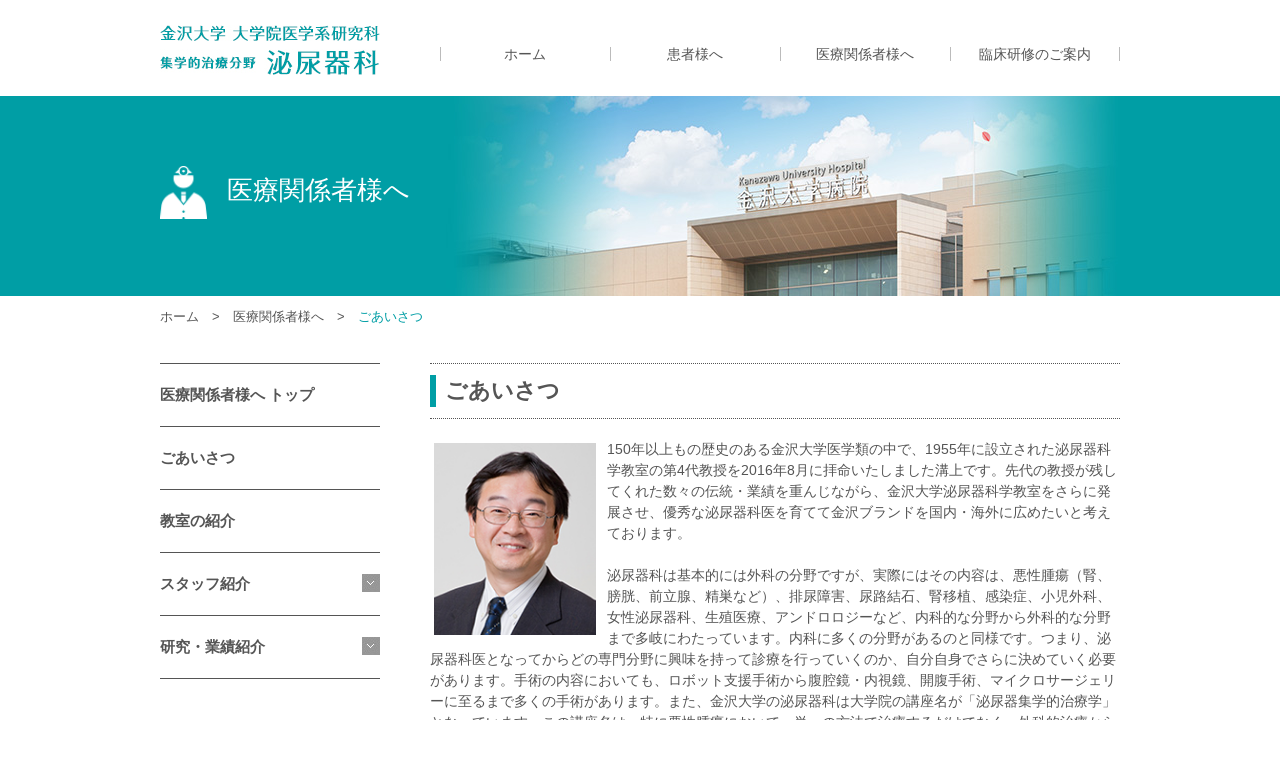

--- FILE ---
content_type: text/html; charset=UTF-8
request_url: https://kanazawa-univ-urology.jp/medicalpersonnel/greeting/
body_size: 33135
content:
<!doctype html>
<html lang="ja-JP">
<!-- Google tag (gtag.js) -->
<script async src="https://www.googletagmanager.com/gtag/js?id=G-5FTPYT8004"></script>
<script>
  window.dataLayer = window.dataLayer || [];
  function gtag(){dataLayer.push(arguments);}
  gtag('js', new Date());

  gtag('config', 'G-5FTPYT8004');
</script>
<head prefix="og: https://ogp.me/ns# fb: http://ogp.me/ns/fb# website: http://ogp.me/ns/website#">
	<meta charset="UTF-8">
	<meta content="" name="keywords">
	<meta content="" name="description">
	<meta name="viewport" content="user-scalable=yes" />
	<meta name="format-detection" content="telephone=no" />
	<script>(function(html){html.className = html.className.replace(/\bno-js\b/,'js')})(document.documentElement);</script>
<meta name='robots' content='index, follow, max-image-preview:large, max-snippet:-1, max-video-preview:-1' />

	<!-- This site is optimized with the Yoast SEO plugin v22.0 - https://yoast.com/wordpress/plugins/seo/ -->
	<title>ごあいさつ - 金沢大学附属病院泌尿器科</title>
	<link rel="canonical" href="https://kanazawa-univ-urology.jp/medicalpersonnel/greeting/" />
	<meta property="og:locale" content="ja_JP" />
	<meta property="og:type" content="article" />
	<meta property="og:title" content="ごあいさつ - 金沢大学附属病院泌尿器科" />
	<meta property="og:description" content="150年以上もの歴史のある金沢大学医学類の中で、1955年に設立された泌尿器科学教室の第4代教授を2016年8月に拝命いたしました溝上です。先代の教授が残してくれた数々の伝統・業績を重んじながら、金沢大学泌尿器科学教室を &hellip; 続きを読む ごあいさつ" />
	<meta property="og:url" content="https://kanazawa-univ-urology.jp/medicalpersonnel/greeting/" />
	<meta property="og:site_name" content="金沢大学附属病院泌尿器科" />
	<meta property="article:modified_time" content="2016-09-14T07:25:42+00:00" />
	<meta property="og:image" content="https://kanazawa-univ-urology.jp/wp-content/uploads/2015/12/mizokami_gr.jpg" />
	<meta name="twitter:card" content="summary_large_image" />
	<script type="application/ld+json" class="yoast-schema-graph">{"@context":"https://schema.org","@graph":[{"@type":"WebPage","@id":"https://kanazawa-univ-urology.jp/medicalpersonnel/greeting/","url":"https://kanazawa-univ-urology.jp/medicalpersonnel/greeting/","name":"ごあいさつ - 金沢大学附属病院泌尿器科","isPartOf":{"@id":"https://kanazawa-univ-urology.jp/#website"},"primaryImageOfPage":{"@id":"https://kanazawa-univ-urology.jp/medicalpersonnel/greeting/#primaryimage"},"image":{"@id":"https://kanazawa-univ-urology.jp/medicalpersonnel/greeting/#primaryimage"},"thumbnailUrl":"https://kanazawa-univ-urology.jp/wp-content/uploads/2015/12/mizokami_gr.jpg","datePublished":"2015-12-11T08:00:40+00:00","dateModified":"2016-09-14T07:25:42+00:00","breadcrumb":{"@id":"https://kanazawa-univ-urology.jp/medicalpersonnel/greeting/#breadcrumb"},"inLanguage":"ja","potentialAction":[{"@type":"ReadAction","target":["https://kanazawa-univ-urology.jp/medicalpersonnel/greeting/"]}]},{"@type":"ImageObject","inLanguage":"ja","@id":"https://kanazawa-univ-urology.jp/medicalpersonnel/greeting/#primaryimage","url":"https://kanazawa-univ-urology.jp/wp-content/uploads/2015/12/mizokami_gr.jpg","contentUrl":"https://kanazawa-univ-urology.jp/wp-content/uploads/2015/12/mizokami_gr.jpg","width":170,"height":200},{"@type":"BreadcrumbList","@id":"https://kanazawa-univ-urology.jp/medicalpersonnel/greeting/#breadcrumb","itemListElement":[{"@type":"ListItem","position":1,"name":"ホーム","item":"https://kanazawa-univ-urology.jp/"},{"@type":"ListItem","position":2,"name":"医療関係者様へ","item":"https://kanazawa-univ-urology.jp/medicalpersonnel/"},{"@type":"ListItem","position":3,"name":"ごあいさつ"}]},{"@type":"WebSite","@id":"https://kanazawa-univ-urology.jp/#website","url":"https://kanazawa-univ-urology.jp/","name":"金沢大学附属病院泌尿器科","description":"","potentialAction":[{"@type":"SearchAction","target":{"@type":"EntryPoint","urlTemplate":"https://kanazawa-univ-urology.jp/?s={search_term_string}"},"query-input":"required name=search_term_string"}],"inLanguage":"ja"}]}</script>
	<!-- / Yoast SEO plugin. -->


<link rel='dns-prefetch' href='//fonts.googleapis.com' />
<link rel="alternate" type="application/rss+xml" title="金沢大学附属病院泌尿器科 &raquo; フィード" href="https://kanazawa-univ-urology.jp/feed/" />
<script type="text/javascript">
window._wpemojiSettings = {"baseUrl":"https:\/\/s.w.org\/images\/core\/emoji\/14.0.0\/72x72\/","ext":".png","svgUrl":"https:\/\/s.w.org\/images\/core\/emoji\/14.0.0\/svg\/","svgExt":".svg","source":{"concatemoji":"https:\/\/kanazawa-univ-urology.jp\/wp-includes\/js\/wp-emoji-release.min.js?ver=6.3.7"}};
/*! This file is auto-generated */
!function(i,n){var o,s,e;function c(e){try{var t={supportTests:e,timestamp:(new Date).valueOf()};sessionStorage.setItem(o,JSON.stringify(t))}catch(e){}}function p(e,t,n){e.clearRect(0,0,e.canvas.width,e.canvas.height),e.fillText(t,0,0);var t=new Uint32Array(e.getImageData(0,0,e.canvas.width,e.canvas.height).data),r=(e.clearRect(0,0,e.canvas.width,e.canvas.height),e.fillText(n,0,0),new Uint32Array(e.getImageData(0,0,e.canvas.width,e.canvas.height).data));return t.every(function(e,t){return e===r[t]})}function u(e,t,n){switch(t){case"flag":return n(e,"\ud83c\udff3\ufe0f\u200d\u26a7\ufe0f","\ud83c\udff3\ufe0f\u200b\u26a7\ufe0f")?!1:!n(e,"\ud83c\uddfa\ud83c\uddf3","\ud83c\uddfa\u200b\ud83c\uddf3")&&!n(e,"\ud83c\udff4\udb40\udc67\udb40\udc62\udb40\udc65\udb40\udc6e\udb40\udc67\udb40\udc7f","\ud83c\udff4\u200b\udb40\udc67\u200b\udb40\udc62\u200b\udb40\udc65\u200b\udb40\udc6e\u200b\udb40\udc67\u200b\udb40\udc7f");case"emoji":return!n(e,"\ud83e\udef1\ud83c\udffb\u200d\ud83e\udef2\ud83c\udfff","\ud83e\udef1\ud83c\udffb\u200b\ud83e\udef2\ud83c\udfff")}return!1}function f(e,t,n){var r="undefined"!=typeof WorkerGlobalScope&&self instanceof WorkerGlobalScope?new OffscreenCanvas(300,150):i.createElement("canvas"),a=r.getContext("2d",{willReadFrequently:!0}),o=(a.textBaseline="top",a.font="600 32px Arial",{});return e.forEach(function(e){o[e]=t(a,e,n)}),o}function t(e){var t=i.createElement("script");t.src=e,t.defer=!0,i.head.appendChild(t)}"undefined"!=typeof Promise&&(o="wpEmojiSettingsSupports",s=["flag","emoji"],n.supports={everything:!0,everythingExceptFlag:!0},e=new Promise(function(e){i.addEventListener("DOMContentLoaded",e,{once:!0})}),new Promise(function(t){var n=function(){try{var e=JSON.parse(sessionStorage.getItem(o));if("object"==typeof e&&"number"==typeof e.timestamp&&(new Date).valueOf()<e.timestamp+604800&&"object"==typeof e.supportTests)return e.supportTests}catch(e){}return null}();if(!n){if("undefined"!=typeof Worker&&"undefined"!=typeof OffscreenCanvas&&"undefined"!=typeof URL&&URL.createObjectURL&&"undefined"!=typeof Blob)try{var e="postMessage("+f.toString()+"("+[JSON.stringify(s),u.toString(),p.toString()].join(",")+"));",r=new Blob([e],{type:"text/javascript"}),a=new Worker(URL.createObjectURL(r),{name:"wpTestEmojiSupports"});return void(a.onmessage=function(e){c(n=e.data),a.terminate(),t(n)})}catch(e){}c(n=f(s,u,p))}t(n)}).then(function(e){for(var t in e)n.supports[t]=e[t],n.supports.everything=n.supports.everything&&n.supports[t],"flag"!==t&&(n.supports.everythingExceptFlag=n.supports.everythingExceptFlag&&n.supports[t]);n.supports.everythingExceptFlag=n.supports.everythingExceptFlag&&!n.supports.flag,n.DOMReady=!1,n.readyCallback=function(){n.DOMReady=!0}}).then(function(){return e}).then(function(){var e;n.supports.everything||(n.readyCallback(),(e=n.source||{}).concatemoji?t(e.concatemoji):e.wpemoji&&e.twemoji&&(t(e.twemoji),t(e.wpemoji)))}))}((window,document),window._wpemojiSettings);
</script>
<style type="text/css">
img.wp-smiley,
img.emoji {
	display: inline !important;
	border: none !important;
	box-shadow: none !important;
	height: 1em !important;
	width: 1em !important;
	margin: 0 0.07em !important;
	vertical-align: -0.1em !important;
	background: none !important;
	padding: 0 !important;
}
</style>
	<link rel='stylesheet' id='wp-block-library-css' href='https://kanazawa-univ-urology.jp/wp-includes/css/dist/block-library/style.min.css?ver=6.3.7' type='text/css' media='all' />
<style id='classic-theme-styles-inline-css' type='text/css'>
/*! This file is auto-generated */
.wp-block-button__link{color:#fff;background-color:#32373c;border-radius:9999px;box-shadow:none;text-decoration:none;padding:calc(.667em + 2px) calc(1.333em + 2px);font-size:1.125em}.wp-block-file__button{background:#32373c;color:#fff;text-decoration:none}
</style>
<style id='global-styles-inline-css' type='text/css'>
body{--wp--preset--color--black: #000000;--wp--preset--color--cyan-bluish-gray: #abb8c3;--wp--preset--color--white: #ffffff;--wp--preset--color--pale-pink: #f78da7;--wp--preset--color--vivid-red: #cf2e2e;--wp--preset--color--luminous-vivid-orange: #ff6900;--wp--preset--color--luminous-vivid-amber: #fcb900;--wp--preset--color--light-green-cyan: #7bdcb5;--wp--preset--color--vivid-green-cyan: #00d084;--wp--preset--color--pale-cyan-blue: #8ed1fc;--wp--preset--color--vivid-cyan-blue: #0693e3;--wp--preset--color--vivid-purple: #9b51e0;--wp--preset--gradient--vivid-cyan-blue-to-vivid-purple: linear-gradient(135deg,rgba(6,147,227,1) 0%,rgb(155,81,224) 100%);--wp--preset--gradient--light-green-cyan-to-vivid-green-cyan: linear-gradient(135deg,rgb(122,220,180) 0%,rgb(0,208,130) 100%);--wp--preset--gradient--luminous-vivid-amber-to-luminous-vivid-orange: linear-gradient(135deg,rgba(252,185,0,1) 0%,rgba(255,105,0,1) 100%);--wp--preset--gradient--luminous-vivid-orange-to-vivid-red: linear-gradient(135deg,rgba(255,105,0,1) 0%,rgb(207,46,46) 100%);--wp--preset--gradient--very-light-gray-to-cyan-bluish-gray: linear-gradient(135deg,rgb(238,238,238) 0%,rgb(169,184,195) 100%);--wp--preset--gradient--cool-to-warm-spectrum: linear-gradient(135deg,rgb(74,234,220) 0%,rgb(151,120,209) 20%,rgb(207,42,186) 40%,rgb(238,44,130) 60%,rgb(251,105,98) 80%,rgb(254,248,76) 100%);--wp--preset--gradient--blush-light-purple: linear-gradient(135deg,rgb(255,206,236) 0%,rgb(152,150,240) 100%);--wp--preset--gradient--blush-bordeaux: linear-gradient(135deg,rgb(254,205,165) 0%,rgb(254,45,45) 50%,rgb(107,0,62) 100%);--wp--preset--gradient--luminous-dusk: linear-gradient(135deg,rgb(255,203,112) 0%,rgb(199,81,192) 50%,rgb(65,88,208) 100%);--wp--preset--gradient--pale-ocean: linear-gradient(135deg,rgb(255,245,203) 0%,rgb(182,227,212) 50%,rgb(51,167,181) 100%);--wp--preset--gradient--electric-grass: linear-gradient(135deg,rgb(202,248,128) 0%,rgb(113,206,126) 100%);--wp--preset--gradient--midnight: linear-gradient(135deg,rgb(2,3,129) 0%,rgb(40,116,252) 100%);--wp--preset--font-size--small: 13px;--wp--preset--font-size--medium: 20px;--wp--preset--font-size--large: 36px;--wp--preset--font-size--x-large: 42px;--wp--preset--spacing--20: 0.44rem;--wp--preset--spacing--30: 0.67rem;--wp--preset--spacing--40: 1rem;--wp--preset--spacing--50: 1.5rem;--wp--preset--spacing--60: 2.25rem;--wp--preset--spacing--70: 3.38rem;--wp--preset--spacing--80: 5.06rem;--wp--preset--shadow--natural: 6px 6px 9px rgba(0, 0, 0, 0.2);--wp--preset--shadow--deep: 12px 12px 50px rgba(0, 0, 0, 0.4);--wp--preset--shadow--sharp: 6px 6px 0px rgba(0, 0, 0, 0.2);--wp--preset--shadow--outlined: 6px 6px 0px -3px rgba(255, 255, 255, 1), 6px 6px rgba(0, 0, 0, 1);--wp--preset--shadow--crisp: 6px 6px 0px rgba(0, 0, 0, 1);}:where(.is-layout-flex){gap: 0.5em;}:where(.is-layout-grid){gap: 0.5em;}body .is-layout-flow > .alignleft{float: left;margin-inline-start: 0;margin-inline-end: 2em;}body .is-layout-flow > .alignright{float: right;margin-inline-start: 2em;margin-inline-end: 0;}body .is-layout-flow > .aligncenter{margin-left: auto !important;margin-right: auto !important;}body .is-layout-constrained > .alignleft{float: left;margin-inline-start: 0;margin-inline-end: 2em;}body .is-layout-constrained > .alignright{float: right;margin-inline-start: 2em;margin-inline-end: 0;}body .is-layout-constrained > .aligncenter{margin-left: auto !important;margin-right: auto !important;}body .is-layout-constrained > :where(:not(.alignleft):not(.alignright):not(.alignfull)){max-width: var(--wp--style--global--content-size);margin-left: auto !important;margin-right: auto !important;}body .is-layout-constrained > .alignwide{max-width: var(--wp--style--global--wide-size);}body .is-layout-flex{display: flex;}body .is-layout-flex{flex-wrap: wrap;align-items: center;}body .is-layout-flex > *{margin: 0;}body .is-layout-grid{display: grid;}body .is-layout-grid > *{margin: 0;}:where(.wp-block-columns.is-layout-flex){gap: 2em;}:where(.wp-block-columns.is-layout-grid){gap: 2em;}:where(.wp-block-post-template.is-layout-flex){gap: 1.25em;}:where(.wp-block-post-template.is-layout-grid){gap: 1.25em;}.has-black-color{color: var(--wp--preset--color--black) !important;}.has-cyan-bluish-gray-color{color: var(--wp--preset--color--cyan-bluish-gray) !important;}.has-white-color{color: var(--wp--preset--color--white) !important;}.has-pale-pink-color{color: var(--wp--preset--color--pale-pink) !important;}.has-vivid-red-color{color: var(--wp--preset--color--vivid-red) !important;}.has-luminous-vivid-orange-color{color: var(--wp--preset--color--luminous-vivid-orange) !important;}.has-luminous-vivid-amber-color{color: var(--wp--preset--color--luminous-vivid-amber) !important;}.has-light-green-cyan-color{color: var(--wp--preset--color--light-green-cyan) !important;}.has-vivid-green-cyan-color{color: var(--wp--preset--color--vivid-green-cyan) !important;}.has-pale-cyan-blue-color{color: var(--wp--preset--color--pale-cyan-blue) !important;}.has-vivid-cyan-blue-color{color: var(--wp--preset--color--vivid-cyan-blue) !important;}.has-vivid-purple-color{color: var(--wp--preset--color--vivid-purple) !important;}.has-black-background-color{background-color: var(--wp--preset--color--black) !important;}.has-cyan-bluish-gray-background-color{background-color: var(--wp--preset--color--cyan-bluish-gray) !important;}.has-white-background-color{background-color: var(--wp--preset--color--white) !important;}.has-pale-pink-background-color{background-color: var(--wp--preset--color--pale-pink) !important;}.has-vivid-red-background-color{background-color: var(--wp--preset--color--vivid-red) !important;}.has-luminous-vivid-orange-background-color{background-color: var(--wp--preset--color--luminous-vivid-orange) !important;}.has-luminous-vivid-amber-background-color{background-color: var(--wp--preset--color--luminous-vivid-amber) !important;}.has-light-green-cyan-background-color{background-color: var(--wp--preset--color--light-green-cyan) !important;}.has-vivid-green-cyan-background-color{background-color: var(--wp--preset--color--vivid-green-cyan) !important;}.has-pale-cyan-blue-background-color{background-color: var(--wp--preset--color--pale-cyan-blue) !important;}.has-vivid-cyan-blue-background-color{background-color: var(--wp--preset--color--vivid-cyan-blue) !important;}.has-vivid-purple-background-color{background-color: var(--wp--preset--color--vivid-purple) !important;}.has-black-border-color{border-color: var(--wp--preset--color--black) !important;}.has-cyan-bluish-gray-border-color{border-color: var(--wp--preset--color--cyan-bluish-gray) !important;}.has-white-border-color{border-color: var(--wp--preset--color--white) !important;}.has-pale-pink-border-color{border-color: var(--wp--preset--color--pale-pink) !important;}.has-vivid-red-border-color{border-color: var(--wp--preset--color--vivid-red) !important;}.has-luminous-vivid-orange-border-color{border-color: var(--wp--preset--color--luminous-vivid-orange) !important;}.has-luminous-vivid-amber-border-color{border-color: var(--wp--preset--color--luminous-vivid-amber) !important;}.has-light-green-cyan-border-color{border-color: var(--wp--preset--color--light-green-cyan) !important;}.has-vivid-green-cyan-border-color{border-color: var(--wp--preset--color--vivid-green-cyan) !important;}.has-pale-cyan-blue-border-color{border-color: var(--wp--preset--color--pale-cyan-blue) !important;}.has-vivid-cyan-blue-border-color{border-color: var(--wp--preset--color--vivid-cyan-blue) !important;}.has-vivid-purple-border-color{border-color: var(--wp--preset--color--vivid-purple) !important;}.has-vivid-cyan-blue-to-vivid-purple-gradient-background{background: var(--wp--preset--gradient--vivid-cyan-blue-to-vivid-purple) !important;}.has-light-green-cyan-to-vivid-green-cyan-gradient-background{background: var(--wp--preset--gradient--light-green-cyan-to-vivid-green-cyan) !important;}.has-luminous-vivid-amber-to-luminous-vivid-orange-gradient-background{background: var(--wp--preset--gradient--luminous-vivid-amber-to-luminous-vivid-orange) !important;}.has-luminous-vivid-orange-to-vivid-red-gradient-background{background: var(--wp--preset--gradient--luminous-vivid-orange-to-vivid-red) !important;}.has-very-light-gray-to-cyan-bluish-gray-gradient-background{background: var(--wp--preset--gradient--very-light-gray-to-cyan-bluish-gray) !important;}.has-cool-to-warm-spectrum-gradient-background{background: var(--wp--preset--gradient--cool-to-warm-spectrum) !important;}.has-blush-light-purple-gradient-background{background: var(--wp--preset--gradient--blush-light-purple) !important;}.has-blush-bordeaux-gradient-background{background: var(--wp--preset--gradient--blush-bordeaux) !important;}.has-luminous-dusk-gradient-background{background: var(--wp--preset--gradient--luminous-dusk) !important;}.has-pale-ocean-gradient-background{background: var(--wp--preset--gradient--pale-ocean) !important;}.has-electric-grass-gradient-background{background: var(--wp--preset--gradient--electric-grass) !important;}.has-midnight-gradient-background{background: var(--wp--preset--gradient--midnight) !important;}.has-small-font-size{font-size: var(--wp--preset--font-size--small) !important;}.has-medium-font-size{font-size: var(--wp--preset--font-size--medium) !important;}.has-large-font-size{font-size: var(--wp--preset--font-size--large) !important;}.has-x-large-font-size{font-size: var(--wp--preset--font-size--x-large) !important;}
.wp-block-navigation a:where(:not(.wp-element-button)){color: inherit;}
:where(.wp-block-post-template.is-layout-flex){gap: 1.25em;}:where(.wp-block-post-template.is-layout-grid){gap: 1.25em;}
:where(.wp-block-columns.is-layout-flex){gap: 2em;}:where(.wp-block-columns.is-layout-grid){gap: 2em;}
.wp-block-pullquote{font-size: 1.5em;line-height: 1.6;}
</style>
<link rel='stylesheet' id='twentyfifteen-fonts-css' href='https://fonts.googleapis.com/css?family=Noto+Sans%3A400italic%2C700italic%2C400%2C700%7CNoto+Serif%3A400italic%2C700italic%2C400%2C700%7CInconsolata%3A400%2C700&#038;subset=latin%2Clatin-ext' type='text/css' media='all' />
<link rel='stylesheet' id='genericons-css' href='https://kanazawa-univ-urology.jp/wp-content/themes/uro/genericons/genericons.css?ver=3.2' type='text/css' media='all' />
<link rel='stylesheet' id='twentyfifteen-style-css' href='https://kanazawa-univ-urology.jp/wp-content/themes/uro/style.css?ver=6.3.7' type='text/css' media='all' />
<!--[if lt IE 9]>
<link rel='stylesheet' id='twentyfifteen-ie-css' href='https://kanazawa-univ-urology.jp/wp-content/themes/uro/css/ie.css?ver=20141010' type='text/css' media='all' />
<![endif]-->
<!--[if lt IE 8]>
<link rel='stylesheet' id='twentyfifteen-ie7-css' href='https://kanazawa-univ-urology.jp/wp-content/themes/uro/css/ie7.css?ver=20141010' type='text/css' media='all' />
<![endif]-->
<script type='text/javascript' src='https://kanazawa-univ-urology.jp/wp-includes/js/jquery/jquery.min.js?ver=3.7.0' id='jquery-core-js'></script>
<script type='text/javascript' src='https://kanazawa-univ-urology.jp/wp-includes/js/jquery/jquery-migrate.min.js?ver=3.4.1' id='jquery-migrate-js'></script>
<link rel="https://api.w.org/" href="https://kanazawa-univ-urology.jp/wp-json/" /><link rel="alternate" type="application/json" href="https://kanazawa-univ-urology.jp/wp-json/wp/v2/pages/27" /><link rel='shortlink' href='https://kanazawa-univ-urology.jp/?p=27' />
<link rel="alternate" type="application/json+oembed" href="https://kanazawa-univ-urology.jp/wp-json/oembed/1.0/embed?url=https%3A%2F%2Fkanazawa-univ-urology.jp%2Fmedicalpersonnel%2Fgreeting%2F" />
<link rel="alternate" type="text/xml+oembed" href="https://kanazawa-univ-urology.jp/wp-json/oembed/1.0/embed?url=https%3A%2F%2Fkanazawa-univ-urology.jp%2Fmedicalpersonnel%2Fgreeting%2F&#038;format=xml" />
	<link rel="stylesheet" href="https://kanazawa-univ-urology.jp/wp-content/themes/uro/common/css/reset.css" />
	<link rel="stylesheet" href="https://kanazawa-univ-urology.jp/wp-content/themes/uro/common/css/common.css" />
	<link rel="stylesheet" href="https://kanazawa-univ-urology.jp/wp-content/themes/uro/common/css/editor-style.css" />
		<link rel="stylesheet" href="https://kanazawa-univ-urology.jp/wp-content/themes/uro/common/css/page.css" />
			<script src="https://ajax.googleapis.com/ajax/libs/jquery/1.11.1/jquery.min.js"></script>
	<script type="text/javascript" src="https://cdnjs.cloudflare.com/ajax/libs/modernizr/2.8.3/modernizr.min.js"></script>
	<script type="text/javascript" src="https://kanazawa-univ-urology.jp/wp-content/themes/uro/common/js/common.js"></script>
	<script type="text/javascript" src="https://kanazawa-univ-urology.jp/wp-content/themes/uro/common/js/jquery.bxslider/jquery.bxslider.min.js"></script>
	<link rel="stylesheet" href="https://kanazawa-univ-urology.jp/wp-content/themes/uro/common/js/jquery.bxslider/jquery.bxslider.css" />
	<script type="text/javascript" src="https://kanazawa-univ-urology.jp/wp-content/themes/uro/common/js/jquery.tile.min.js"></script>
	<link rel="stylesheet" href="https://kanazawa-univ-urology.jp/wp-content/themes/uro/common/js/colorbox/colorbox.css" />
	<script type="text/javascript" src="https://kanazawa-univ-urology.jp/wp-content/themes/uro/common/js/colorbox/jquery.colorbox-min.js"></script>
	<!--[if lt IE 9]>
		<script type="text/javascript" src="http://cdnjs.cloudflare.com/ajax/libs/selectivizr/1.0.2/selectivizr-min.js"></script>
	<![endif]-->
	
</head>

<body class="page-template-default page page-id-27 page-child parent-pageid-12">
<header class="cf">
	<h1><a href="https://kanazawa-univ-urology.jp/"><img src="https://kanazawa-univ-urology.jp/wp-content/themes/uro/common/images/common/h1_img.jpg" width="220" height="50" alt=""></a></h1>
	<ul class="nav cf">
		<li><a href="https://kanazawa-univ-urology.jp/">ホーム</a></li>
		<li><a href="https://kanazawa-univ-urology.jp/patients/">患者様へ</a></li>
		<li><a href="https://kanazawa-univ-urology.jp/medicalpersonnel">医療関係者様へ</a></li>
		<li><a href="https://kanazawa-univ-urology.jp/training/">臨床研修のご案内</a></li>
	</ul>
</header>

<!-- メインタイトル ここから --><div id="ttl"><div class="cf"><p><img src="https://kanazawa-univ-urology.jp/wp-content/themes/uro/common/images/page/ttl_icon01.png" width="47" height="53" alt="">医療関係者様へ</p>
		<img src="https://kanazawa-univ-urology.jp/wp-content/themes/uro/common/images/page/ttl_medical.jpg" width="690" height="200" alt=""></div></div><!-- メインタイトル ここまで --><!-- パンくず ここから --><ul class="pan cf"><li><a href="https://kanazawa-univ-urology.jp">ホーム</a>&emsp;&gt;&emsp;</li><li><a href="https://kanazawa-univ-urology.jp/medicalpersonnel/">医療関係者様へ</a>&emsp;&gt;&emsp;</li><li>ごあいさつ</li></ul><!-- パンくず ここまで --><div id="content" class="cf"><!-- サイドバー ここから --><div class="leftnav"><ul>		<li><span class="cate"><a href="https://kanazawa-univ-urology.jp/medicalpersonnel/">医療関係者様へ トップ</a></span></li>
		<li><span class="cate"><a href="https://kanazawa-univ-urology.jp/medicalpersonnel/greeting/">ごあいさつ</a></span></li>
		<li><span class="cate"><a href="https://kanazawa-univ-urology.jp/medicalpersonnel/history/">教室の紹介</a></span></li>
		<!-- <li><span class="cate"><a href="https://kanazawa-univ-urology.jp/staff/">スタッフ紹介</a></span></li> -->
		<li class="acMenu"><div class="arrow"></div>
						<span class="cate"><a href="https://kanazawa-univ-urology.jp/staff">スタッフ紹介</a></span>
						<ul class="sub"><li><a href="https://kanazawa-univ-urology.jp/staff/mizokami/">溝上 敦</a></li><li><a href="https://kanazawa-univ-urology.jp/staff/izumi/">泉 浩二</a></li><li><a href="https://kanazawa-univ-urology.jp/staff/shigehara/">重原 一慶</a></li><li><a href="https://kanazawa-univ-urology.jp/staff/nohara/">野原 隆弘</a></li><li><a href="https://kanazawa-univ-urology.jp/staff/514/">八重樫 洋</a></li><li><a href="https://kanazawa-univ-urology.jp/staff/iwamoto/">岩本 大旭</a></li><li><a href="https://kanazawa-univ-urology.jp/staff/%e5%86%85%e8%97%a4%e3%80%80%e4%bc%b6%e5%a5%88%e4%ba%ba/">内藤 伶奈人</a></li><li><a href="https://kanazawa-univ-urology.jp/staff/%e7%89%a7%e9%87%8e%e3%80%80%e5%8f%8b%e5%b9%b8/">牧野 友幸</a></li><li><a href="https://kanazawa-univ-urology.jp/staff/%e5%8a%a0%e7%b4%8d-%e6%b4%8b/">加納 洋</a></li><li><a href="https://kanazawa-univ-urology.jp/staff/%e7%a5%9e%e5%b3%b6%e3%80%80%e6%b3%b0%e6%a8%b9/">神島　泰樹</a></li></ul><!-- /sub -->
						</li><li class="acMenu"><div class="arrow"></div>
						<span class="cate"><a href="https://kanazawa-univ-urology.jp/study">研究・業績紹介</a></span>
						<ul class="sub"><li><a href="https://kanazawa-univ-urology.jp/study/2025%e5%b9%b4%e7%99%ba%e8%a1%a8%e8%ab%96%e6%96%87/">2025年発表論文</a></li><li><a href="https://kanazawa-univ-urology.jp/study/2024%e5%b9%b4%e7%99%ba%e8%a1%a8%e8%ab%96%e6%96%87/">2024年発表論文</a></li><li><a href="https://kanazawa-univ-urology.jp/study/2023%e5%b9%b4%e7%99%ba%e8%a1%a8%e8%ab%96%e6%96%87/">2023年発表論文</a></li><li><a href="https://kanazawa-univ-urology.jp/study/2022%e5%b9%b4%e7%99%ba%e8%a1%a8%e8%ab%96%e6%96%87/">2022年発表論文</a></li><li><a href="https://kanazawa-univ-urology.jp/study/2021%e5%b9%b4%e7%99%ba%e8%a1%a8%e8%ab%96%e6%96%87/">2021年発表論文</a></li><li><a href="https://kanazawa-univ-urology.jp/study/2020%e5%b9%b4%e7%99%ba%e8%a1%a8%e8%ab%96%e6%96%87/">2020年発表論文</a></li><li><a href="https://kanazawa-univ-urology.jp/study/2019%e5%b9%b4%e6%a5%ad%e7%b8%be/">2019年発表論文</a></li><li><a href="https://kanazawa-univ-urology.jp/study/2018%e5%b9%b4%e7%99%ba%e8%a1%a8%e8%ab%96%e6%96%87/">2018年発表論文</a></li><li><a href="https://kanazawa-univ-urology.jp/study/2017%e5%b9%b4%e7%99%ba%e8%a1%a8%e8%ab%96%e6%96%87/">2017年発表論文</a></li><li><a href="https://kanazawa-univ-urology.jp/study/2016%e5%b9%b4%e7%99%ba%e8%a1%a8%e8%ab%96%e6%96%87/">2016年発表論文</a></li></ul><!-- /sub -->
						</li></ul></div><!-- サイドバー ここまで -->


<div id="right">
<h1>ごあいさつ</h1><p><img decoding="async" class="size-full wp-image-371 alignleft" src="https://kanazawa-univ-urology.jp/wp-content/uploads/2015/12/mizokami_gr.jpg" alt="mizokami_gr" width="170" height="200" />150年以上もの歴史のある金沢大学医学類の中で、1955年に設立された泌尿器科学教室の第4代教授を2016年8月に拝命いたしました溝上です。先代の教授が残してくれた数々の伝統・業績を重んじながら、金沢大学泌尿器科学教室をさらに発展させ、優秀な泌尿器科医を育てて金沢ブランドを国内・海外に広めたいと考えております。<br /><br />泌尿器科は基本的には外科の分野ですが、実際にはその内容は、悪性腫瘍（腎、膀胱、前立腺、精巣など）、排尿障害、尿路結石、腎移植、感染症、小児外科、女性泌尿器科、生殖医療、アンドロロジーなど、内科的な分野から外科的な分野まで多岐にわたっています。内科に多くの分野があるのと同様です。つまり、泌尿器科医となってからどの専門分野に興味を持って診療を行っていくのか、自分自身でさらに決めていく必要があります。手術の内容においても、ロボット支援手術から腹腔鏡・内視鏡、開腹手術、マイクロサージェリーに至るまで多くの手術があります。また、金沢大学の泌尿器科は大学院の講座名が「泌尿器集学的治療学」となっています。この講座名は、特に悪性腫瘍において、単一の方法で治療するだけでなく、外科的治療から内科的治療にいたる様々な治療法をうまく組み合わせて、患者にQOLを重視した最適な医療を提供するという目的で銘々されました。すなわち、泌尿器科は様々な治療を駆使して診療している科なのです。<br /><br />医学の発展のためには臨床面だけではなく、基礎研究、臨床研究は絶対必要なものです。研究というのは地道で単調な作業も多く、研究成果がすぐ臨床に反映しないことも多々あります。しかし、将来これらの研究がいつか患者の生命予後改善やQOL改善などに役立つとすれば、とてもやりがいのあるものになります。また研究を行うことは科学的な思考能力を養う上で極めて有用な手段でもあります。金沢大学泌尿器科学教室には、これらの研究を行うための下地が十分整っています。つまり、金沢大学泌尿器科学教室は、診断から治療、研究に至るすべてがそろっている教室だと思います。ただ、忘れてならないのは、患者への「思いやりの心」です。機械的な作業だけでは患者は治りません。精神的にも患者を支えていくことが重要です。当たり前のことのようですが、医者を長い間続けて、コンピュータ化された医療の世界にいると、その気持ちがなくなってしまいがちです。私は、「思いやりの心」を常に持った上で、診療・研究が両立できる泌尿器科医を育てていき、地域医療に貢献して、世界にも展開していきたいと思います。是非ともこの金沢大学泌尿器科学教室の伝統を一緒に発展させていきましょう。</p></div><!-- /#right -->

</div><!-- /content --><footer>
<div class="foot_inner cf">
<div class="deta">
	<h2>金沢大学大学院医学系研究科<br>集学的治療分野（泌尿器科）</h2>
	<p>&#12306;920-8641　石川県金沢市宝町13-1<br>TEL 076-265-2393<br>FAX 076-234-4263</p>
</div>
<div class="nav1 footnav">
	<h3>患者様へ</h3>
	<ul>
		<li><a href="https://kanazawa-univ-urology.jp/patients/directions/">外来診療案内</a></li>
		<li><a href="https://kanazawa-univ-urology.jp/patients/disease/">対象疾患</a></li>
		<li><a href="https://kanazawa-univ-urology.jp/patients/medical/">当科で行っている治療</a></li>
		<li><a href="https://kanazawa-univ-urology.jp/patients/news/">研究に関するお知らせ</a></li>
	</ul>
</div>
<div class="nav2 footnav">
	<h3>医療関係者様へ</h3>
	<ul>
		<li><a href="https://kanazawa-univ-urology.jp/medicalpersonnel/greeting/">ごあいさつ</a></li>
		<li><a href="https://kanazawa-univ-urology.jp/medicalpersonnel/history/">教室の紹介</a></li>
		<li><a href="https://kanazawa-univ-urology.jp/staff/">スタッフ紹介</a></li>
		<li><a href="https://kanazawa-univ-urology.jp/study/">研究・業績紹介</a></li>
	</ul>
</div>
<div class="nav3 footnav">
	<h3>臨床研修のご案内</h3>
	<ul>
		<li><a href="https://kanazawa-univ-urology.jp/training/message/">研修医・学生の皆さんへ</a></li>
		<li><a href="https://kanazawa-univ-urology.jp/training/program/">臨床研修プログラム</a></li>
		<li><a href="https://kanazawa-univ-urology.jp/training/affiliatedhospitals/">関連病院</a></li>
		<li><a href="https://kanazawa-univ-urology.jp/training/tour">見学・研修希望の方へ</a></li>
	</ul>
</div>
</div>
<p class="copy">Copyright (c) Integrative Cancer Therapy and Urology, Division of Cancer Medicine, Graduate School of Medical Science, Kanazawa University. All Rights Reserved.</p>
</footer>
<script type='text/javascript' src='https://kanazawa-univ-urology.jp/wp-content/themes/uro/js/skip-link-focus-fix.js?ver=20141010' id='twentyfifteen-skip-link-focus-fix-js'></script>
<script type='text/javascript' id='twentyfifteen-script-js-extra'>
/* <![CDATA[ */
var screenReaderText = {"expand":"<span class=\"screen-reader-text\">\u30b5\u30d6\u30e1\u30cb\u30e5\u30fc\u3092\u5c55\u958b<\/span>","collapse":"<span class=\"screen-reader-text\">\u30b5\u30d6\u30e1\u30cb\u30e5\u30fc\u3092\u9589\u3058\u308b<\/span>"};
/* ]]> */
</script>
<script type='text/javascript' src='https://kanazawa-univ-urology.jp/wp-content/themes/uro/js/functions.js?ver=20150330' id='twentyfifteen-script-js'></script>

</body>
</html>


--- FILE ---
content_type: text/css
request_url: https://kanazawa-univ-urology.jp/wp-content/themes/uro/common/css/common.css
body_size: 3421
content:
/*--------------------
	Mixin
--------------------*/
/*--------------------
	common
--------------------*/
@media print {
  body {
    -webkit-print-color-adjust: exact; } }
html, body {
  height: 100%; }

body {
  font-family: 'Lucida Grande', 'Hiragino Kaku Gothic ProN', Meiryo, MS PGothic, sans-serif;
  font-size: 14px;
  font-size: 0.875rem;
  line-height: 1.5em;
  color: #555; }

/*デフォルトの画像回り込み設定*/
img.centered {
  display: block;
  margin-left: auto;
  margin-right: auto;
  }

img.alignright {
  padding: 4px;
  margin: 0 0 2px 7px;
  display: inline;
  }

img.alignleft {
  padding: 4px;
  margin: 0 7px 2px 0;
  display: inline;
  }

.alignright {
  float: right;
  }

.alignleft {
  float: left
  }


button {
  cursor: pointer; }

.cf:after {
  content: "";
  clear: both;
  display: block; }

.fll {
  float: left; }

.flr {
  float: right; }

.tbl {
  display: table; }

.cell {
  display: table-cell; }

* {
  -webkit-box-sizing: border-box;
  -moz-box-sizing: border-box;
  -o-box-sizing: border-box;
  -ms-box-sizing: border-box;
  box-sizing: border-box; }

img {
  vertical-align: bottom; }

a img:hover {
  opacity: 0.7; }

/*--------------------
	header
--------------------*/
header {
  width: 960px;
  margin: 0 auto;
  padding: 25px 0 20px; }
  header h1 {
    float: left; }
  header .nav {
    float: right;
    background: url("../images/common/nav_border.jpg") no-repeat right 8px;
    margin-top: 14px; }
    header .nav li {
      float: left;
      width: 170px;
      line-height: 1em;
      background: url("../images/common/nav_border.jpg") no-repeat left 8px; }
      header .nav li a {
        display: block;
        color: #555;
        text-decoration: none;
        text-align: center;
        width: 150px;
        margin: 0 auto;
        padding: 8px 0 15px;
        position: relative; }
        header .nav li a:after {
          content: "";
          width: 155px;
          height: 0;
          border-bottom: 2px solid #009ea5;
          position: absolute;
          bottom: -5px;
          left: -2px;
          opacity: 0;
          -webkit-transition: all .12s ease-out;
          transition: all .12s ease-out; }
        header .nav li a:hover:after, header .nav li a:active:after {
          opacity: 1;
          bottom: 5px; }

/*--------------------
	footer
--------------------*/
footer {
  background: #009ea5;
  color: #fff;
  padding: 45px 0 5px; }
  footer .foot_inner {
    width: 960px;
    margin: 0 auto; }
  footer .deta {
    float: left;
    width: 300px;
    margin-right: 65px; }
    footer .deta h2 {
      font-size: 16px;
      line-height: 1.375em;
      font-weight: normal;
      margin-bottom: 20px; }
  footer .footnav {
    float: left;
    border-left: 1px solid #a5cacc;
    padding-left: 20px; }
    footer .footnav h3 {
      font-size: 15px;
      margin-bottom: 10px; }
    footer .footnav li {
      font-size: 14px;
      line-height: 2em;
      margin-left: 10px; }
      footer .footnav li:before {
        content: url("../images/common/icon_link.png");
        margin-right: 8px; }
    footer .footnav a {
      color: #fff;
      text-decoration: none; }
      footer .footnav a:hover {
        text-decoration: underline; }
    footer .footnav.nav1 {
      margin-right: 25px; }
    footer .footnav.nav2 {
      margin-right: 40px; }
  footer .copy {
    font-size: 11px;
    text-align: center;
    margin-top: 90px; }

/*--------------------
	content
--------------------*/


--- FILE ---
content_type: text/css
request_url: https://kanazawa-univ-urology.jp/wp-content/themes/uro/common/css/editor-style.css
body_size: 12921
content:
/*
Theme Name: Twenty Fourteen
Description: Used to style the TinyMCE editor.
*/


/**
 * Table of Contents:
 *
 * 1.0 - Body
 * 2.0 - Headings
 * 3.0 - Text Elements
 * 4.0 - Links
 * 5.0 - Alignment
 * 6.0 - Tables
 * 7.0 - Images
 * 8.0 - Galleries
 * 9.0 - Audio/Video
 * 10.0 - RTL
 * ----------------------------------------------------------------------------
 */


/**
 * 1.0 Body
 * ----------------------------------------------------------------------------
 */

html .mceContentBody {
	padding:0.6em 0;
}

body {
	font-weight: 400;
	line-height: 1.6em;
	vertical-align: baseline;
  font-family: 'Lucida Grande', 'Hiragino Kaku Gothic ProN', Meiryo, MS PGothic, sans-serif;
}


/**
 * 2.0 Headings
 * ----------------------------------------------------------------------------
 */


.mceContentBody h1,
.mceContentBody h2,
.mceContentBody h3,
.mceContentBody h4,
.mceContentBody h5,
.mceContentBody h6 {
	clear: both;
	font-weight: 700;
	margin: 20px 0 !important;
	padding:0 !important;
	color:inherit !important;
}

.mceContentBody h1 {
	font-size: 260% !important;
	line-height: 1.3846153846;
}

.mceContentBody h2 {
	font-size: 220% !important;
	line-height: 1;
}

.mceContentBody h3 {
	font-size: 200%;
	line-height: 1.0909090909;
}

.mceContentBody h4 {
	font-size: 180%;
	line-height: 1.2;
}

.mceContentBody h5 {
	font-size: 120% !important;
	line-height: 1.3333333333;
	margin: 0 0 10px 0 !important;
}

.mceContentBody h6 {
	font-size: 80%;
	line-height: 1.5;
}

.mceContentBody h1:first-child,
.mceContentBody h2:first-child,
.mceContentBody h3:first-child,
.mceContentBody h4:first-child,
.mceContentBody h5:first-child,
.mceContentBody h6:first-child {
	margin-top: 0;
}


/**
 * 3.0 Text Elements
 * ----------------------------------------------------------------------------
 */

.mceContentBody address {
	font-style: italic;
	margin-bottom: 220%;
}

.mceContentBody abbr[title] {
	border-bottom: 1px dotted #2b2b2b;
	cursor: help;
}

.mceContentBody b,
.mceContentBody strong {
	font-weight: 700;
}

.mceContentBody cite {
	border: 0;
}

.mceContentBody cite,
.mceContentBody dfn,
.mceContentBody em,
.mceContentBody i {
	font-style: italic;
}

.mceContentBody mark,
.mceContentBody ins {
	background: #fff9c0;
	border: 0;
	color: inherit;
	text-decoration: none;
}

.mceContentBody p {
	margin:0 !important;
	line-height:1.8em;
}
.mceContentBody p:after {
	content: "";
	clear: both;
	display: block;
}


.mceContentBody code,
.mceContentBody kbd,
.mceContentBody tt,
.mceContentBody var,
.mceContentBody samp,
.mceContentBody pre {
	font-size: 130%;
	line-height: 1.6;
}

.mceContentBody pre {
	border: 1px solid rgba(0, 0, 0, 0.1);
	margin: 20px 0;
	max-width: 100%;
	overflow: auto;
	padding: 12px;
	white-space: pre;
	white-space: pre-wrap;
	word-wrap: break-word;
}

.mceContentBody blockquote,
.mceContentBody q {
	quotes: none;
}

.mceContentBody blockquote:before,
.mceContentBody blockquote:after,
.mceContentBody q:before,
.mceContentBody q:after {
	content: "";
	content: none;
}

.mceContentBody blockquote {
	font-size: 170%;
	font-style: italic;
	font-weight: 300;
	line-height: 1.2631578947;
	margin: 0 0 24px;
}

.mceContentBody blockquote cite,
.mceContentBody blockquote small {
	font-size: 140%;
	font-weight: 400;
	line-height: 1.5;
}

.mceContentBody blockquote em,
.mceContentBody blockquote i,
.mceContentBody blockquote cite {
	font-style: normal;
}

.mceContentBody blockquote strong,
.mceContentBody blockquote b {
	font-weight: 400;
}

.mceContentBody small {
	font-size: smaller;
}

.mceContentBody big {
	font-size: 125%;
}

.mceContentBody sup,
.mceContentBody sub {
	font-size: 75%;
	height: 0;
	line-height: 0;
	position: relative;
	vertical-align: baseline;
}

.mceContentBody sup {
	bottom: 1ex;
}

.mceContentBody sub {
	top: .5ex;
}

.mceContentBody dl {
	margin: 0 0 20px;
}

.mceContentBody dt {
	font-weight: bold;
}

.mceContentBody dd {
	margin: 0 0 20px;
}

.mceContentBody ul,
.mceContentBody ol {
	list-style: none;
	margin: 20px 0 20px 20px;
	padding-left: 0;
}

.mceContentBody ul {
	list-style: disc;
}

.mceContentBody ol {
	list-style: decimal;
}

.mceContentBody li > ul,
.mceContentBody li > ol {
	margin: 0 0 0 20px;
	font-size: 120%;
}

.mceContentBody del {
}

.mceContentBody hr {
	background-color: rgba(0, 0, 0, 0.1);
	border: 0;
	height: 1px;
	margin: 1.5em 0;
}


/**
 * 4.0 Links
 * ----------------------------------------------------------------------------
 */

.mceContentBody a {
	color: #06C;
	text-decoration: underline;
	font-weight: bold;
}

.mceContentBody strong, 
.body_blue_bold {
    font-weight: bold;
}
.mceContentBody a:visited {
}

.mceContentBody a:focus {
	outline: thin dotted;
}

.mceContentBody a:active,
.mceContentBody a:hover {
	text-decoration:none;
}


/**
 * 5.0 Alignment
 * ----------------------------------------------------------------------------
 */

.mceContentBody .alignleft {
	float: left;
	margin: 7px 24px 7px 0;
}

.mceContentBody .alignright {
	float: right;
	margin: 7px 0 7px 24px;
}
.news_datail .aligncenter ,
.menu_datail .aligncenter {
	display:inline !important;
}
.mceContentBody .aligncenter {
	clear: both;
	display: block;
	margin: 7px auto;
}

.mceContentBody blockquote.alignleft,
.mceContentBody blockquote.alignright {
	border-top: 1px solid rgba(0, 0, 0, 0.1);
	border-bottom: 1px solid rgba(0, 0, 0, 0.1);
	padding-top: 17px;
	width: 50%;
}

.mceContentBody blockquote.alignleft p,
.mceContentBody blockquote.alignright p {
	margin:0;
}


/**
 * 6.0 Tables
 * ----------------------------------------------------------------------------
 */

.mceContentBody .mceItemTable {
	border: 1px solid rgba(0, 0, 0, 0.1);
	border-width: 1px 0 0 1px;
	border-collapse: separate;
	border-spacing: 0;
	font-size: 120%;
	line-height: 1.2857142857;
	margin-bottom: 24px;
	width: 100%;
}

.mceContentBody .mceItemTable th,
.mceContentBody .mceItemTable caption {
	border: 1px solid rgba(0, 0, 0, 0.1);
	border-width: 0 1px 1px 0;
	font-weight: 700;
	padding: 8px;
	text-align: left;
	text-transform: uppercase;
	vertical-align: baseline;
}

.mceContentBody .mceItemTable td {
	border: 1px solid rgba(0, 0, 0, 0.1);
	border-width: 0 1px 1px 0;
	font-size: 120%;
	padding: 8px;
	vertical-align: baseline;
}


/**
 * 7.0 Images
 * ----------------------------------------------------------------------------
 */

.mceContentBody img {
	height: auto;
	vertical-align: middle;
	margin:10px 0;
}

.mceContentBody a img:hover { opacity:0.7;}

.mceContentBody .wp-caption {
	background: transparent;
	border: none;
	color: #767676;
	margin: 0 0 24px 0;
	padding: 0;
	text-align: left;
}

.mceContentBody .html5-captions .wp-caption {
	padding: 0;
}

.mceContentBody .wp-caption.alignleft {
	margin: 7px 14px 7px 0;
}

.mceContentBody .html5-captions .wp-caption.alignleft {
	margin-right: 24px;
}

.mceContentBody .wp-caption.alignright {
	margin: 7px 0 7px 14px;
}

.mceContentBody .wp-caption.alignright img,
.mceContentBody .wp-caption.alignright .wp-caption-dd {
}

.mceContentBody .html5-captions .wp-caption.alignright {
	margin-left: 24px;
}

.mceContentBody .html5-captions .wp-caption.alignright img,
.mceContentBody .html5-captions .wp-caption.alignright .wp-caption-dd {
	padding: 0;
}

.mceContentBody .wp-caption.aligncenter {
	margin: 7px 0;
}

.mceContentBody .wp-caption-dt {
	margin: 0;
}

.mceContentBody .wp-caption .wp-caption-text,
.mceContentBody .wp-caption-dd {
	-webkit-box-sizing: border-box;
	-moz-box-sizing: border-box;
	box-sizing: border-box;
	font-size: 100%;
	font-style: italic;
	line-height: 1.5;
	margin: 9px 0;
	padding: 0 10px 0 0; /* Avoid the caption to overflow the width of the image because wp-caption has 10px wider width */
	text-align: left;
}

.mceContentBody .mceTemp + ul,
.mceContentBody .mceTemp + ol {
	list-style-position: inside;
}

/**
 * 8.0 Gallery
 * -----------------------------------------------------------------------------
 */

.mceContentBody .gallery .gallery-item {
	float: left;
	margin: 0 4px 4px 0;
	overflow: hidden;
	padding: 0;
	position: relative;
}

.mceContentBody .gallery-columns-1 .gallery-item {
	max-width: 100%;
	width: auto;
}

.mceContentBody .gallery-columns-2 .gallery-item {
	max-width: 48%;
	max-width: -webkit-calc(50% - 14px);
	max-width:         calc(50% - 14px);
	width: auto;
}

.mceContentBody .gallery-columns-3 .gallery-item {
	max-width: 32%;
	max-width: -webkit-calc(33.3% - 11px);
	max-width:         calc(33.3% - 11px);
	width: auto;
}

.mceContentBody .gallery-columns-4 .gallery-item {
	max-width: 23%;
	max-width: -webkit-calc(25% - 9px);
	max-width:         calc(25% - 9px);
	width: auto;
}

.mceContentBody .gallery-columns-5 .gallery-item {
	max-width: 19%;
	max-width: -webkit-calc(20% - 8px);
	max-width:         calc(20% - 8px);
	width: auto;
}

.mceContentBody .gallery-columns-6 .gallery-item {
	max-width: 15%;
	max-width: -webkit-calc(16.7% - 7px);
	max-width:         calc(16.7% - 7px);
	width: auto;
}

.mceContentBody .gallery-columns-7 .gallery-item {
	max-width: 13%;
	max-width: -webkit-calc(14.28% - 7px);
	max-width:         calc(14.28% - 7px);
	width: auto;
}

.mceContentBody .gallery-columns-8 .gallery-item {
	max-width: 11%;
	max-width: -webkit-calc(12.5% - 6px);
	max-width:         calc(12.5% - 6px);
	width: auto;
}

.mceContentBody .gallery-columns-9 .gallery-item {
	max-width: 9%;
	max-width: -webkit-calc(11.1% - 6px);
	max-width:         calc(11.1% - 6px);
	width: auto;
}

.mceContentBody .gallery-columns-1 .gallery-item:nth-of-type(1n),
.mceContentBody .gallery-columns-2 .gallery-item:nth-of-type(2n),
.mceContentBody .gallery-columns-3 .gallery-item:nth-of-type(3n),
.mceContentBody .gallery-columns-4 .gallery-item:nth-of-type(4n),
.mceContentBody .gallery-columns-5 .gallery-item:nth-of-type(5n),
.mceContentBody .gallery-columns-6 .gallery-item:nth-of-type(6n),
.mceContentBody .gallery-columns-7 .gallery-item:nth-of-type(7n),
.mceContentBody .gallery-columns-8 .gallery-item:nth-of-type(8n),
.mceContentBody .gallery-columns-9 .gallery-item:nth-of-type(9n) {
	margin-right: 0;
}

.mceContentBody .gallery-columns-1 .gallery-item:nth-of-type(1n),
.mceContentBody .gallery-columns-2 .gallery-item:nth-of-type(2n - 1),
.mceContentBody .gallery-columns-3 .gallery-item:nth-of-type(3n - 2),
.mceContentBody .gallery-columns-4 .gallery-item:nth-of-type(4n - 3),
.mceContentBody .gallery-columns-5 .gallery-item:nth-of-type(5n - 4),
.mceContentBody .gallery-columns-6 .gallery-item:nth-of-type(6n - 5),
.mceContentBody .gallery-columns-7 .gallery-item:nth-of-type(7n - 6),
.mceContentBody .gallery-columns-8 .gallery-item:nth-of-type(8n - 7),
.mceContentBody .gallery-columns-9 .gallery-item:nth-of-type(9n - 8) {
	margin-left: 12px; /* Compensate for the default negative margin on .gallery, which can't be changed. */
}

.mceContentBody .gallery .gallery-caption {
	background-color: rgba(0, 0, 0, 0.7);
	-webkit-box-sizing: border-box;
	-moz-box-sizing:    border-box;
	box-sizing:         border-box;
	color: #fff;
	font-size: 100%;
	line-height: 1.5;
	margin: 0;
	max-height: 50%;
	opacity: 0;
	padding: 6px 8px;
	position: absolute;
	bottom: 0;
	left: 0;
	text-align: left;
	width: 100%;
}

.mceContentBody .gallery .gallery-caption:before {
	content: "";
	height: 100%;
	min-height: 49px;
	position: absolute;
	top: 0;
	left: 0;
	width: 100%;
}

.mceContentBody .gallery-item:hover .gallery-caption {
	opacity: 1;
}

.mceContentBody .gallery-columns-7 .gallery-caption,
.mceContentBody .gallery-columns-8 .gallery-caption,
.mceContentBody .gallery-columns-9 .gallery-caption {
	display: none;
}


/**
 * 9.0 Audio/Video
 * ----------------------------------------------------------------------------
 */

.mceContentBody .mejs-mediaelement,
.mceContentBody .mejs-container .mejs-controls {
	background: #000;
}

.mceContentBody .mejs-controls .mejs-time-rail .mejs-time-loaded,
.mceContentBody .mejs-controls .mejs-horizontal-volume-slider .mejs-horizontal-volume-current {
	background: #fff;
}

.mceContentBody .mejs-controls .mejs-time-rail .mejs-time-current {
	background: #24890d;
}

.mceContentBody .mejs-controls .mejs-time-rail .mejs-time-total,
.mceContentBody .mejs-controls .mejs-horizontal-volume-slider .mejs-horizontal-volume-total {
	background: rgba(255, 255, 255, .33);
}

.mceContentBody .mejs-controls .mejs-time-rail span,
.mceContentBody .mejs-controls .mejs-horizontal-volume-slider .mejs-horizontal-volume-total,
.mceContentBody .mejs-controls .mejs-horizontal-volume-slider .mejs-horizontal-volume-current {
	border-radius: 0;
}

.mceContentBody .mejs-overlay-loading {
	background: transparent;
}


/**
 * 10.0 RTL
 * ----------------------------------------------------------------------------
 */

html .mceContentBody.rtl {
	direction: rtl;
	unicode-bidi: embed;
}

.mceContentBody .rtl ol,
.mceContentBody .rtl ul {
	margin-left: 0;
	margin-right: 24px;
}

.mceContentBody .rtl .wp-caption,
.mceContentBody .rtl tr th {
	text-align: right;
}

.mceContentBody .rtl td {
	text-align: right;
}


--- FILE ---
content_type: text/css
request_url: https://kanazawa-univ-urology.jp/wp-content/themes/uro/common/css/page.css
body_size: 8578
content:
@charset "UTF-8";
/*--------------------
	Mixin
--------------------*/
/*--------------------
	content - page
--------------------*/
/*メインタイトル*/
#ttl {
  background: #009ea5;
}
#ttl .cf {
  width: 960px;
  margin: 0 auto;
}
#ttl .cf p {
  font-size: 26px;
  line-height: 1.3em;
  color: #fff;
  float: left;
  padding-top: 70px;
}
#ttl .cf p span {
  font-size: 15px;
  display: block;
}
#ttl .cf p img {
  margin-right: 20px;
  vertical-align: middle;
}
#ttl .cf > img {
  float: right;
}

/*パンくず*/
.pan {
  width: 960px;
  margin: 10px auto 35px;
}
.pan li {
  color: #555;
  float: left;
  font-size: 13px;
}
.pan li:last-child {
  color: #009ea5;
}
.pan li a {
  text-decoration: none;
  color: #555;
}
.pan li a:hover {
  text-decoration: underline;
}

/*コンテンツ*/
#content {
  width: 960px;
  margin: 0 auto;
  padding-bottom: 150px;
}
#content p {
  line-height: 1.5em;
  margin-bottom: 1.5em;
}
#content .leftnav {
  width: 220px;
  float: left;
}
#content .leftnav > ul {
  border-top: 1px solid #555;
}
#content .leftnav > ul > li .cate {
  display: block;
  font-size: 15px;
  font-weight: bold;
  padding: 20px 0;
  border-top: 1px solid #555;
}
#content .leftnav > ul > li:first-child .cate {
  border: none;
}
#content .leftnav .acMenu {
  position: relative;
}
#content .leftnav .acMenu .arrow {
  background: url("../images/common/menu_arrow.jpg") no-repeat left top;
  position: absolute;
  width: 18px;
  height: 18px;
  top: 22px;
  right: 0;
  margin: auto 0;
  cursor: pointer;
}
#content .leftnav .acMenu .arrow:hover {
  opacity: 0.7;
}
#content .leftnav .acMenu.current .arrow {
  background: url("../images/common/menu_arrow.jpg") no-repeat left bottom;
}
#content .leftnav .acMenu:last-child .cate {
  border-bottom: 1px solid #555;
}
#content .leftnav .acMenu:last-child .sub {
  border-top: none;
}
#content .leftnav .sub {
  display: none;
  padding: 30px 0 20px;
  border-top: 1px solid #555;
}
#content .leftnav .sub li {
  font-size: 14px;
  font-weight: normal;
  text-indent: -1.3em;
  padding: 0 25px 0 1.3em;
  margin-bottom: 12px;
}
#content .leftnav .sub li:before {
  content: url("../images/common/icon_sub.jpg");
  width: 6px;
  height: 10px;
  margin-right: 10px;
}
#content .leftnav .sub li span {
  display: block;
  padding-left: 1.2em;
  margin-top: 10px;
}
#content .leftnav a {
  color: #555;
  text-decoration: none;
}
#content .leftnav a:hover {
  text-decoration: underline;
}
#content #right {
  float: right;
  width: 690px;
}
#content #right h1 {
  border-top: 1px dotted #555;
  border-bottom: 1px dotted #555;
  font-size: 22px;
  line-height: 1.4em;
  margin-bottom: 20px;
  padding: 12px 0 12px 15px;
  position: relative;
}
#content #right h1:before {
  content: "";
  display: block;
  position: absolute;
  border-left: 6px solid #009ea5;
  height: 60%;
  top: 0;
  bottom: 0;
  left: 0;
  margin: auto 0;
}
#content #right h2 {
  font-size: 20px;
  line-height: 1.4em;
  margin: 40px 0 10px 0;
  padding: 0 0 5px 30px;
  border-bottom: 1px solid #e5e5e5;
  position: relative;
}
#content #right h2:before {
  display: block;
  position: absolute;
  content: "";
  background: url("../images/common/icon_h2.jpg") no-repeat left top;
  width: 20px;
  height: 11px;
  top: 8px;
  left: 0;
}
#content #right h3 {
  font-size: 18px;
  margin: 35px 0 10px;
  font-weight: normal;
}
#content #right h3:before {
  content: "\025B6";
  color: #51c1c6;
  font-size: 12px;
  vertical-align: bottom;
  margin-right: 8px;
}
#content #right h4 {
  font-size: 16px;
  margin: 30px 0 10px;
  font-weight: normal;
}
#content #right h4:before {
  content: "\02022";
  color: #ddd;
  vertical-align: bottom;
  margin-right: 8px;
}
#content #right ul {
  list-style: disc outside;
  margin-left: 1.5em;
}
#content #right ol {
  list-style-position: outside;
  margin-left: 1.5em;
  margin-bottom: 1em;
}

#content table.basictable {
  width: 100%;
  font-size: 15px;
  line-height: 1.476em;
  margin: 25px 0;
  border-collapse: collapse;
  border: 1px solid #dbdbdb;
}
#content table.tdw33p th, #content table.tdw33p td {
  width: 33%;
}
#content table.basictable th, #content table.basictable td {
  text-align: left;
  font-weight: normal;
  border: 1px solid #dbdbdb;
  vertical-align: middle;
  padding: 10px;
}
#content table.basictable th {
  background: #f2f2f2;
}
#content table.basictable td {
  background: #fff;
}

#content .table1 {
  width: 100%;
  font-size: 15px;
  line-height: 1.476em;
  margin-top: 25px;
  border-collapse: collapse;
  border: 1px solid #dbdbdb;
}
#content .table1 th {
  text-align: center;
  font-weight: normal;
  background: #f2f2f2;
  border: 1px solid #dbdbdb;
  padding: 12px 0;
  vertical-align: middle;
}
#content .table1 td {
  border: 1px solid #dbdbdb;
  text-align: center;
  height: 70px;
  vertical-align: middle;
}
#content .table1 td:last-child {
  text-align: left;
  padding-left: 25px;
}
#content .table2 {
  width: 100%;
  font-size: 15px;
  line-height: 1.476em;
  margin-top: 40px;
  border-collapse: collapse;
  border: 1px solid #dbdbdb;
}
#content .table2 th {
  text-align: left;
  font-weight: normal;
  background: #f2f2f2;
  border: 1px solid #dbdbdb;
  padding: 17px 0 14px 20px;
  vertical-align: middle;
}
#content .table2 td {
  border: 1px solid #dbdbdb;
  text-align: left;
  vertical-align: middle;
  padding: 20px 0 20px 20px;
}
#content .st_box {
  margin-top: 50px;
}
#content .st_box .name {
  border-left: 6px solid #009ea5;
  padding: 2px 0 6px 15px;
  font-size: 24px;
  line-height: 1em;
  margin-bottom: 15px;
}
#content .st_box .name .ruby {
  display: block;
  font-size: 10px;
  line-height: 1.6em;
}
#content .st_box .name .en {
  font-size: 14px;
  line-height: 1em;
  vertical-align: middle;
  margin-left: 20px;
}
#content .st_box img {
  float: left;
}
#content .st_box .st_deta {
  float: right;
  width: 480px;
}
#content .st_box .st_deta dl {
  border-bottom: 1px dotted #555;
  padding: 10px 0;
}
#content .st_box .st_deta dl:first-child {
  border-top: 1px dotted #555;
}
#content .st_box .st_deta dl dt {
  float: left;
  width: 110px;
  padding: 4px 0 4px 10px;
  font-size: 14px;
  line-height: 1.429em;
  font-weight: bold;
}
#content .st_box .st_deta dl dd {
  padding: 0 0 0 140px;
  font-size: 14px;
  line-height: 2em;
}
#content .int_box {
  background: #f6f5f5;
}
#content .int_box h3 {
  color: #fff;
  background: #7dc2c5;
  font-size: 18px;
  line-height: 1em;
  padding: 12px 0 10px 20px;
}
#content .int_box h3:before {
  display: none;
}
#content .int_box p {
  font-size: 14px;
  line-height: 1.857em;
  padding: 0 20px 35px;
}
#content .img_box1 img {
  margin: 10px 0;
}
#content .img_box2 .cf {
  margin: 20px 0 10px;
}
#content .img_box2 img {
  float: right;
}
#content .img_box2 img:first-child {
  float: left;
}
#content .img_box3 .cf {
  margin: 20px 0 10px;
}
#content .img_box3 .cf p {
  float: right;
  width: 390px;
  padding: 0 10px;
}
#content .img_box3 img {
  float: left;
}

/*スタッフ一覧*/
#content .staff {
  border-top: 1px solid #e5e5e5;
  padding-top: 20px;
}
#content .staff.no_border {
  border-top: none;
  padding-top: 0;
  margin-top: 45px;
}
#content .staff a {
  display: block;
  color: #555;
  text-decoration: none;
}
#content .staff a img:hover {
  opacity: 1;
}
#content #right ul.staff { /*基本スタイルの打ち消し*/
  list-style: none;
  margin-left: 0
}
#content .staff li {
  float: left;
  margin: 0 0 30px 80px;
  width: 170px;
}
#content .staff li:first-child {
  margin-left: 0;
}
#content .staff li p {
  font-size: 16px;
  line-height: 1em;
  font-weight: bold;
  color: #555;
  margin-bottom: 0;
}
#content .staff li p span {
  display: block;
  font-size: 14px;
  line-height: 1em;
  font-weight: normal;
  margin: 15px 0 8px;
}

/*各ページTOP - list*/
#content .inlist {
  margin: 50px 0 0;
}
#content .inlist li {
  margin-bottom: 30px;
}
#content .inlist li img {
  float: left;
}
#content .inlist li div {
  float: left;
  width: 330px;
  background: #f1f3f3;
  min-height: 150px;
  padding: 25px 20px 0 20px;
}
#content .inlist li h5 {
  color: #009ea5;
  font-size: 18px;
  font-weight: bold;
  margin-bottom: 10px;
}
#content .inlist li h5:before {
  content: url("../images/common/icon_arr_right.jpg");
  vertical-align: middle;
  margin-right: 8px;
}
#content .inlist li h5 a {
  color: #009ea5;
  text-decoration: underline;
}
#content .inlist li p {
  font-size: 15px;
  line-height: 1.6em;
}

#content #right ul.inlist { /*基本スタイルの打ち消し*/
  list-style: none;
  margin-left: 0
}


/*ページ個別の設定*/
table.danseifuningairai_schedule th.youbi { width: 10%; }



--- FILE ---
content_type: application/javascript
request_url: https://kanazawa-univ-urology.jp/wp-content/themes/uro/common/js/common.js
body_size: 379
content:
$(function(){

acmenu();
listTile();
colorbox();


function acmenu() {
	//左メニュ
	$(function(){
		$('.acMenu.current ul.sub').css({'display':'block'});
		$(".acMenu .arrow").on("click", function() {
			$(this).parent('.acMenu').children('ul.sub').slideToggle();
			$(this).parent('.acMenu').toggleClass('current');
		});
	});
}

function listTile() {
	//LISTの高さ揃え
	$('.libox ul').tile(2);
}

function colorbox() {
$(".colorbox").colorbox();
}

});